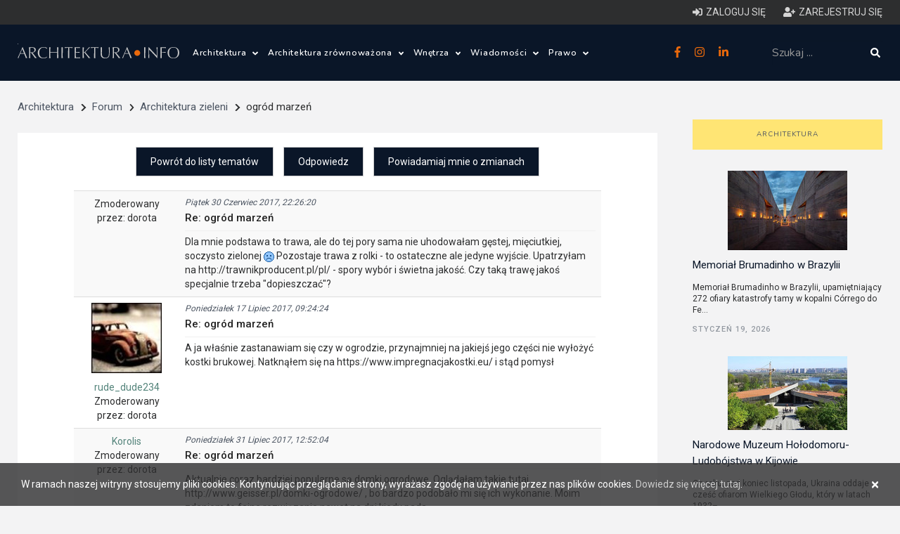

--- FILE ---
content_type: text/html; charset=utf-8
request_url: https://architektura.info/pl/forum/architektura_zieleni/ogrod_marzen/(offset)/40
body_size: 17009
content:
<!DOCTYPE html>
        
    
                                        



<html lang="pl-PL">
<head>
        <script async src="https://pagead2.googlesyndication.com/pagead/js/adsbygoogle.js?client=ca-pub-4511450891005813"
            crossorigin="anonymous"></script>
    
    <link rel="stylesheet" type="text/css" href="/var/architektura/cache/public/stylesheets/586fcbd8ee561f286c2af43955e67ee4_all.css" />


    
	<meta charset="UTF-8">
	<meta name="viewport" content="width=device-width, initial-scale=1.0">

	
				<meta http-equiv="Content-Type" content="text/html; charset=utf-8" />
			<meta http-equiv="Content-language" content="pl-PL" />
	
												
		<title>Architektura.info - serwis architektoniczny dla architektów i inwestorów.  - ogród marzeń</title>

			
						<meta name="keywords" content="architektura, architekt, warunki techniczne, prawo budowlane, prawo dla architektów, projekty architektoniczne, architektura wnętr, konkursy architektoniczne, design,  urbanistyka, wnętrza, domy jednorodzinne, projekty domów jednorodzinnych" />
			
						<meta name="description" content="Portal architektoniczny i budowlany. Skierowany do architektów, studentów architektury oraz branży budowlanej i inwestorów." />
			
			<meta name="robots" content="index, follow" />
	
	
	<meta name="web_author" content="" />
	<meta name="designer" content="" />

	<link rel="Shortcut icon" href="/extension/selfdesign/design/selfdesign/images/favicon.ico" type="image/x-icon" />

	
	<meta name="MSSmartTagsPreventParsing" content="TRUE" />
	<meta name="generator" content="eZ publish" />

	<link href="https://fonts.googleapis.com/css?family=Roboto:300,400,500" rel="stylesheet">
	<link href="https://fonts.googleapis.com/css?family=Nunito:300,400,600,800&subset=latin-ext" rel="stylesheet">

	<script async src="https://securepubads.g.doubleclick.net/tag/js/gpt.js"></script><script>
    
    (function () {
        window.pageSettings = {};
        window.pageSettings.node = {};
        window.pageSettings.node.nodeId = null;
        window.pageSettings.node.contentobjectId = null;
        window.pageSettings.node.classIdentifier = "";
        window.pageSettings.object = {};
        window.pageSettings.userNode = {};
        window.pageSettings.userNode.url = null;
        

                window.pageSettings.node.nodeId = 28482;
        window.pageSettings.node.contentobjectId = 208101;
        window.pageSettings.node.classIdentifier = "forum_topic";
                window.pageSettings.userNode.url = "/pl/uzytkownicy/anonimowi_nie_kasowac/anonymous";
        
    })();
    
</script>

    
    




            
            
            


    

    
        <!--MEDIA ID  architekturaINFO   CONTENT ID  architekturaINFO_ROS-->
        <script type="text/javascript">
            var gfkSstConf = {
                "url": "config.sensic.net/pl1-sst-w.js",
                "media" : "architekturaINFO",
                "content" : "architekturaINFO_ROS"
            };

            (function (w, d, c, s, id) {
                if (d.getElementById(id)) {return;}
                w[id] = w[id] || function () {
                    if ("undefined" == typeof gfkSstApi) {w[id].queue.push(arguments[0]);
                    } else {gfkSstApi.impression(arguments[0]);}
                };
                w[id].queue = w[id].queue || [];
                var tag = d.createElement(s); var el = d.getElementsByTagName(s)[0];
                tag.id = id; tag.async = true; tag.src = '//' + c.url;
                el.parentNode.insertBefore(tag, el);
            })(window, document, gfkSstConf, 'script', 'gfkSst');
        </script>
    

            
        
            <!-- (C)2000-2013 Gemius SA - gemiusAudience / pp.architektura.info / podstrony -->
            <script type="text/javascript">
                <!--//--><![CDATA[//><!--
                var pp_gemius_identifier = 'd1zgG07cYvvU7PPocXPtdMTWDfYBxwOQ7FXvg91SF8L.g7';
                // lines below shouldn't be edited
                function gemius_pending(i) { window[i] = window[i] || function() {var x = window[i+'_pdata'] = window[i+'_pdata'] || []; x[x.length]=arguments;};};
                gemius_pending('gemius_hit'); gemius_pending('gemius_event'); gemius_pending('pp_gemius_hit'); gemius_pending('pp_gemius_event');
                (function(d,t) {try {var gt=d.createElement(t),s=d.getElementsByTagName(t)[0],l='http'+((location.protocol=='https:')?'s':''); gt.setAttribute('async','async');
                    gt.setAttribute('defer','defer'); gt.src=l+'://corm.hit.gemius.pl/xgemius.js'; s.parentNode.insertBefore(gt,s);} catch (e) {}})(document,'script');
                //--><!]]>
            </script>
        
        
    

<!-- Google analytics START -->
<!-- Google tag (gtag.js) -->


    <script async src="https://www.googletagmanager.com/gtag/js?id=G-25BL5BTHVB"></script>
    <script>
        window.dataLayer = window.dataLayer || [];
        function gtag(){dataLayer.push(arguments);}
        gtag('js', new Date());

        gtag('config', 'G-25BL5BTHVB');
    </script>


<!-- Google analytics END -->
</head>

                <body class="subpage" id="go_top">
































































<header class="header">

    
<div class="user-control hidden-sm hidden-xs">
    <div class="container">
        <div class="user-control-wrapper clearfix">
                            <!--   not logged in-->
                <a href="/pl/user/login" class="user-link">
                    <i class="fas fa-sign-in-alt"></i><span>Zaloguj się</span>
                </a>
                <a href="/pl/user/register" class="user-link">
                    <i class="fas fa-user-plus"></i><span>Zarejestruj się</span>
                </a>
            
        </div>
    </div>
</div>
    <!-- > parts/header -->



    <div id="div-gpt-ad-1720263400410-0" class="gpt-ad"></div>

    <div class="container">

        <div class="header-wrapper clearfix">
                                                                                                                
            <div class="left-area">
                <div class="logo">
                    <a href="/pl">
                        <img src="/extension/dbteam/design/2018/images/logo.svg" alt="" />
                    </a>
                </div>
                <div class="menu hidden-sm hidden-xs">

                    <ul class="main-menu">
                        

                                                                                                                                            
                                                            
                                    
                                        
                                           
                                        
                                        
                                    
                                
                                                                        
                                    <li class="with-submenu">
                                        <a title="Architektura"
                                           href="/pl/architektura"
                                        >Architektura
                                                                                            <span class="icon"><i class="fas fa-angle-down"></i></span>
                                                                                    </a>
                                                                                    <ul class="submenu">
                                                                                                                                                            <li>
                                                            <a title="Polska i Świat"
                                                               href="/pl/architektura/polska_i_swiat">Polska i Świat</a>
                                                        </li>
                                                                                                                                                                                                                <li>
                                                            <a title="Wasze projekty"
                                                               href="/pl/architektura/wasze_projekty">Wasze projekty</a>
                                                        </li>
                                                                                                                                                                                                                <li>
                                                            <a title="Wasze realizacje"
                                                               href="/pl/architektura/wasze_realizacje">Wasze realizacje</a>
                                                        </li>
                                                                                                                                                                                                                <li>
                                                            <a title="Architektura krajobrazu"
                                                               href="/pl/architektura/architektura_krajobrazu">Architektura krajobrazu</a>
                                                        </li>
                                                                                                                                                                                                                <li>
                                                            <a title="Prace konkursowe"
                                                               href="/pl/architektura/prace_konkursowe">Prace konkursowe</a>
                                                        </li>
                                                                                                                                                                                                                <li>
                                                            <a title="Pracownie architektoniczne"
                                                               href="/pl/architektura/pracownie_architektoniczne">Pracownie architektoniczne</a>
                                                        </li>
                                                                                                                                                                                                                <li>
                                                            <a title="Freelance - architekci"
                                                               href="/pl/architektura/freelance_architekci">Freelance - architekt</a>
                                                        </li>
                                                                                                                                                                                                                <li>
                                                            <a title="Galeria Miast Dawnych"
                                                               href="/pl/architektura/galeria_miast_dawnych">Galeria Miast Dawnych</a>
                                                        </li>
                                                                                                                                                                                                                <li>
                                                            <a title="Filmy"
                                                               href="/pl/architektura/filmy">Filmy</a>
                                                        </li>
                                                                                                                                                </ul>
                                                                            </li>

                                                                    
                                                                                                                                                                        
                                                            
                                    
                                        
                                           
                                        
                                        
                                    
                                
                                                                        
                                    <li class="with-submenu">
                                        <a title="Architektura zrównoważona"
                                           href="/pl/architektura_zrownowazona"
                                        >Architektura zrównoważona
                                                                                            <span class="icon"><i class="fas fa-angle-down"></i></span>
                                                                                    </a>
                                                                                    <ul class="submenu">
                                                                                                                                                            <li>
                                                            <a title="Zielone innowacje"
                                                               href="/pl/architektura_zrownowazona/zielone_innowacje2">Zielone innowacje</a>
                                                        </li>
                                                                                                                                                                                                                <li>
                                                            <a title="Dom ze słomy"
                                                               href="/pl/architektura_zrownowazona/dom_ze_slomy">Dom ze słomy</a>
                                                        </li>
                                                                                                                                                                                                                <li>
                                                            <a title="Ślad węglowy i budynki bezemisyjne"
                                                               href="/pl/architektura_zrownowazona/slad_weglowy_i_budynki_bezemisyjne">Ślad węglowy i budynki bezemisyjne</a>
                                                        </li>
                                                                                                                                                                                                                <li>
                                                            <a title="Budynki zrównoważone"
                                                               href="/pl/architektura_zrownowazona/budynki_zrownowazone">Budynki zrównoważone</a>
                                                        </li>
                                                                                                                                                                                                                <li>
                                                            <a title="Miasta zrównoważone"
                                                               href="/pl/architektura_zrownowazona/miasta_zrownowazone">Miasta zrównoważone</a>
                                                        </li>
                                                                                                                                                                                                                <li>
                                                            <a title="OZE"
                                                               href="/pl/architektura_zrownowazona/oze">OZE</a>
                                                        </li>
                                                                                                                                                                                                                <li>
                                                            <a title="Materiały zrównoważone"
                                                               href="/pl/architektura_zrownowazona/materialy_zrownowazone">Materiały zrównoważone</a>
                                                        </li>
                                                                                                                                                                                                                <li>
                                                            <a title="Firmy"
                                                               href="/pl/architektura_zrownowazona/firmy">Firmy</a>
                                                        </li>
                                                                                                                                                </ul>
                                                                            </li>

                                                                    
                                                                                                                                                                        
                                                            
                                    
                                        
                                           
                                        
                                        
                                    
                                
                                                                        
                                    <li class="with-submenu">
                                        <a title="Wnętrza"
                                           href="/pl/wnetrza2"
                                        >Wnętrza
                                                                                            <span class="icon"><i class="fas fa-angle-down"></i></span>
                                                                                    </a>
                                                                                    <ul class="submenu">
                                                                                                                                                            <li>
                                                            <a title="Wnętrza"
                                                               href="/pl/wnetrza2/wnetrza">Wnętrza</a>
                                                        </li>
                                                                                                                                                                                                                <li>
                                                            <a title="Wzornictwo"
                                                               href="/pl/wnetrza2/wzornictwo">Wzornictwo</a>
                                                        </li>
                                                                                                                                                </ul>
                                                                            </li>

                                                                    
                                                                                                                                                                        
                                                            
                                    
                                        
                                           
                                        
                                        
                                    
                                
                                                                        
                                    <li class="with-submenu">
                                        <a title="Wiadomości"
                                           href="/pl/wiadomosci"
                                        >Wiadomości
                                                                                            <span class="icon"><i class="fas fa-angle-down"></i></span>
                                                                                    </a>
                                                                                    <ul class="submenu">
                                                                                                                                                            <li>
                                                            <a title="Konkursy architektoniczne"
                                                               href="/pl/wiadomosci/konkursy_architektoniczne">Konkursy architektoniczne</a>
                                                        </li>
                                                                                                                                                                                                                <li>
                                                            <a title="Wydarzenia architektoniczne"
                                                               href="/pl/wiadomosci/wydarzenia_architektoniczne">Wydarzenia</a>
                                                        </li>
                                                                                                                                                                                                                <li>
                                                            <a title="Aktualności"
                                                               href="/pl/wiadomosci/aktualnosci">Aktualności</a>
                                                        </li>
                                                                                                                                                                                                                <li>
                                                            <a title="Zagadnienia prawne"
                                                               href="/pl/wiadomosci/zagadnienia_prawne">Zagadnienia prawne</a>
                                                        </li>
                                                                                                                                                                                                                <li>
                                                            <a title="Oprogramowanie"
                                                               href="/pl/wiadomosci/oprogramowanie">Oprogramowanie</a>
                                                        </li>
                                                                                                                                                </ul>
                                                                            </li>

                                                                    
                                                                                                                                                                        
                                                            
                                    
                                        
                                           
                                        
                                        
                                    
                                
                                                                        
                                    <li class="with-submenu">
                                        <a title="Prawo"
                                           href="/pl/prawo"
                                        >Prawo
                                                                                            <span class="icon"><i class="fas fa-angle-down"></i></span>
                                                                                    </a>
                                                                                    <ul class="submenu">
                                                                                                                                                            <li>
                                                            <a title="Prawo budowlane"
                                                               href="/pl/prawo/prawo_budowlane">Prawo budowlane</a>
                                                        </li>
                                                                                                                                                                                                                <li>
                                                            <a title="Warunki techniczne (budynki)"
                                                               href="/pl/prawo/warunki_techniczne_budynki">Warunki techniczne (budynki)</a>
                                                        </li>
                                                                                                                                                                                                                <li>
                                                            <a title="Ustawa o charakterystyce energetycznej budynków "
                                                               href="/pl/prawo/ustawa_o_charakterystyce_energetycznej_budynkow">Ustawa o charakterystyce energetycznej budynków </a>
                                                        </li>
                                                                                                                                                                                                                <li>
                                                            <a title="Szczegółowy zakres i forma projektu budowlanego"
                                                               href="/pl/prawo/szczegolowy_zakres_i_forma_projektu_budowlanego">Szczegółowy zakres i forma projektu budowlanego</a>
                                                        </li>
                                                                                                                                                                                                                <li>
                                                            <a title="Ustawa o planowaniu i zagospodarowaniu przestrzennym"
                                                               href="/pl/prawo/ustawa_o_planowaniu_i_zagospodarowaniu_przestrzennym">Ustawa o planowaniu i zagospodarowaniu przestrzennym</a>
                                                        </li>
                                                                                                                                                                                                                <li>
                                                            <a title="Prawo autorskie"
                                                               href="/pl/prawo/prawo_autorskie">Prawo autorskie</a>
                                                        </li>
                                                                                                                                                </ul>
                                                                            </li>

                                                                    
                                                                        </ul>
                </div>
            </div>
            <div class="right-area">
                <div class="social hidden-sm hidden-xs">
                    <a href="https://pl-pl.facebook.com/Architekturainfo-161504407198155/" target="_blank">
                        <i class="fab fa-facebook-f"></i>
                    </a>
                    <a href="https://www.instagram.com/architektura.info/" target="_blank">
                        <i class="fab fa-instagram"></i>
                    </a>
                    <a href="https://www.linkedin.com/company/architektura-info/" target="_blank">
                        <i class="fab fa-linkedin-in"></i>
                    </a>
                </div>
                <button class="hidden-lg hidden-md btn btn-default search-toggle">
                    <i class="fas fa-search"></i>
                    <i class="fas fa-times"></i>
                </button>
                <div class="search-wrapper">
                    
    
        
    






<form class="search-form" action="/pl/content/advancedsearch" method="get">
    <input class="form-control"
           name="SearchText" type="text" maxlength="50" placeholder="Szukaj ..." />
    
        
        
            
                
                        
                            
                        
                            
                        
                        
            
        
    
    
    <button class="btn btn-default" type="submit">
        <i class="fas fa-search"></i>
    </button>
</form>


                </div>
            </div>
            <div class="hidden-lg hidden-md mobile-menu">
                <div class="hamburger-menu">
                    <div class="icon">
                        <i class="fas fa-bars"></i>
                        <i class="fas fa-times"></i>
                    </div>
                </div>
                <div class="hamburger-menu-content">
                    <div class="col-md-12">
                        <ul class="main-menu">
                            
                                
                                    
                                    
                                         
                                    
                                
                                
                                    
                                    
                                    
                                    
                                    
                                    
                                    
                                    
                                
                            

                                                                                                                                                                                                                                            
                                                                                                            
                                        <li class="with-submenu">
                                            <a title="Architektura"
                                               href="/pl/architektura"
                                            >Architektura
                                            </a>

                                                                                            <span class="icon"><i class="fas fa-angle-down"></i></span>

                                                <ul class="submenu">
                                                                                                                                                                        <li>
                                                                <a title="Polska i Świat"
                                                                   href="/pl/architektura/polska_i_swiat"
                                                                >Polska i Świat</a>
                                                            </li>
                                                                                                                                                                                                                                <li>
                                                                <a title="Wasze projekty"
                                                                   href="/pl/architektura/wasze_projekty"
                                                                >Wasze projekty</a>
                                                            </li>
                                                                                                                                                                                                                                <li>
                                                                <a title="Wasze realizacje"
                                                                   href="/pl/architektura/wasze_realizacje"
                                                                >Wasze realizacje</a>
                                                            </li>
                                                                                                                                                                                                                                <li>
                                                                <a title="Architektura krajobrazu"
                                                                   href="/pl/architektura/architektura_krajobrazu"
                                                                >Architektura krajobrazu</a>
                                                            </li>
                                                                                                                                                                                                                                <li>
                                                                <a title="Prace konkursowe"
                                                                   href="/pl/architektura/prace_konkursowe"
                                                                >Prace konkursowe</a>
                                                            </li>
                                                                                                                                                                                                                                <li>
                                                                <a title="Pracownie architektoniczne"
                                                                   href="/pl/architektura/pracownie_architektoniczne"
                                                                >Pracownie architektoniczne</a>
                                                            </li>
                                                                                                                                                                                                                                <li>
                                                                <a title="Freelance - architekci"
                                                                   href="/pl/architektura/freelance_architekci"
                                                                >Freelance - architekt</a>
                                                            </li>
                                                                                                                                                                                                                                <li>
                                                                <a title="Galeria Miast Dawnych"
                                                                   href="/pl/architektura/galeria_miast_dawnych"
                                                                >Galeria Miast Dawnych</a>
                                                            </li>
                                                                                                                                                                                                                                <li>
                                                                <a title="Filmy"
                                                                   href="/pl/architektura/filmy"
                                                                >Filmy</a>
                                                            </li>
                                                                                                                                                            </ul>
                                                                                    </li>

                                                                                                                                                                                                                                                                                                                                                        
                                                                                                            
                                        <li class="with-submenu">
                                            <a title="Architektura zrównoważona"
                                               href="/pl/architektura_zrownowazona"
                                            >Architektura zrównoważona
                                            </a>

                                                                                            <span class="icon"><i class="fas fa-angle-down"></i></span>

                                                <ul class="submenu">
                                                                                                                                                                        <li>
                                                                <a title="Zielone innowacje"
                                                                   href="/pl/architektura_zrownowazona/zielone_innowacje2"
                                                                >Zielone innowacje</a>
                                                            </li>
                                                                                                                                                                                                                                <li>
                                                                <a title="Dom ze słomy"
                                                                   href="/pl/architektura_zrownowazona/dom_ze_slomy"
                                                                >Dom ze słomy</a>
                                                            </li>
                                                                                                                                                                                                                                <li>
                                                                <a title="Ślad węglowy i budynki bezemisyjne"
                                                                   href="/pl/architektura_zrownowazona/slad_weglowy_i_budynki_bezemisyjne"
                                                                >Ślad węglowy i budynki bezemisyjne</a>
                                                            </li>
                                                                                                                                                                                                                                <li>
                                                                <a title="Budynki zrównoważone"
                                                                   href="/pl/architektura_zrownowazona/budynki_zrownowazone"
                                                                >Budynki zrównoważone</a>
                                                            </li>
                                                                                                                                                                                                                                <li>
                                                                <a title="Miasta zrównoważone"
                                                                   href="/pl/architektura_zrownowazona/miasta_zrownowazone"
                                                                >Miasta zrównoważone</a>
                                                            </li>
                                                                                                                                                                                                                                <li>
                                                                <a title="OZE"
                                                                   href="/pl/architektura_zrownowazona/oze"
                                                                >OZE</a>
                                                            </li>
                                                                                                                                                                                                                                <li>
                                                                <a title="Materiały zrównoważone"
                                                                   href="/pl/architektura_zrownowazona/materialy_zrownowazone"
                                                                >Materiały zrównoważone</a>
                                                            </li>
                                                                                                                                                                                                                                <li>
                                                                <a title="Firmy"
                                                                   href="/pl/architektura_zrownowazona/firmy"
                                                                >Firmy</a>
                                                            </li>
                                                                                                                                                            </ul>
                                                                                    </li>

                                                                                                                                                                                                                                                                                                                                                        
                                                                                                            
                                        <li class="with-submenu">
                                            <a title="Wnętrza"
                                               href="/pl/wnetrza2"
                                            >Wnętrza
                                            </a>

                                                                                            <span class="icon"><i class="fas fa-angle-down"></i></span>

                                                <ul class="submenu">
                                                                                                                                                                        <li>
                                                                <a title="Wnętrza"
                                                                   href="/pl/wnetrza2/wnetrza"
                                                                >Wnętrza</a>
                                                            </li>
                                                                                                                                                                                                                                <li>
                                                                <a title="Wzornictwo"
                                                                   href="/pl/wnetrza2/wzornictwo"
                                                                >Wzornictwo</a>
                                                            </li>
                                                                                                                                                            </ul>
                                                                                    </li>

                                                                                                                                                                                                                                                                                                                                                        
                                                                                                            
                                        <li class="with-submenu">
                                            <a title="Wiadomości"
                                               href="/pl/wiadomosci"
                                            >Wiadomości
                                            </a>

                                                                                            <span class="icon"><i class="fas fa-angle-down"></i></span>

                                                <ul class="submenu">
                                                                                                                                                                        <li>
                                                                <a title="Konkursy architektoniczne"
                                                                   href="/pl/wiadomosci/konkursy_architektoniczne"
                                                                >Konkursy architektoniczne</a>
                                                            </li>
                                                                                                                                                                                                                                <li>
                                                                <a title="Wydarzenia architektoniczne"
                                                                   href="/pl/wiadomosci/wydarzenia_architektoniczne"
                                                                >Wydarzenia</a>
                                                            </li>
                                                                                                                                                                                                                                <li>
                                                                <a title="Aktualności"
                                                                   href="/pl/wiadomosci/aktualnosci"
                                                                >Aktualności</a>
                                                            </li>
                                                                                                                                                                                                                                <li>
                                                                <a title="Zagadnienia prawne"
                                                                   href="/pl/wiadomosci/zagadnienia_prawne"
                                                                >Zagadnienia prawne</a>
                                                            </li>
                                                                                                                                                                                                                                <li>
                                                                <a title="Oprogramowanie"
                                                                   href="/pl/wiadomosci/oprogramowanie"
                                                                >Oprogramowanie</a>
                                                            </li>
                                                                                                                                                            </ul>
                                                                                    </li>

                                                                                                                                                                                                                                                                                                                                                        
                                                                                                            <li>
                                            <a title="Prawo"
                                               href="/pl/prawo"
                                            >Prawo
                                            </a>
                                        </li>
                                                                                                
                        </ul>
                        <div class="social">
                            <a href="https://pl-pl.facebook.com/Architekturainfo-161504407198155/" target="_blank">
                                <i class="fab fa-facebook-f"></i>
                            </a>
                            
                                
                            
                            <a href="https://www.instagram.com/architektura.info/" target="_blank">
                                <i class="fab fa-instagram"></i>
                            </a>
                            <a href="https://www.linkedin.com/company/architektura-info/" target="_blank">
                                <i class="fab fa-linkedin-in"></i>
                            </a>
                            
                                
                            
                        </div>
                        <div class="user-control-mobile">
                                                           <!--   not logged in-->
                                <a href="/pl/user/login" class="user-link">
                                    <i class="fas fa-sign-in-alt"></i><span>Zaloguj się</span>
                                </a>
                                <a href="/pl/user/register" class="user-link">
                                    <i class="fas fa-user-plus"></i><span>Zarejestruj się</span>
                                </a>
                            
                        </div>

                    </div>
                </div>
            </div>
        </div>
    </div>


<!-- < parts/header -->

</header>
        <div class="ads-below-menu">
	






















        </div>



<!-- > content start -->

        
<div class="content">
    <div class="container">
        <div class="row">
            <div class="col-md-9">
                <div class="">
    <div class="breadcrumbs ">

        <div class="items">
            
                                                                            
                                                                                <span class="breadcrumb-item">
                            <a href="/pl">Architektura</a><i class="fas fa-chevron-right"></i>
                        </span>
                                                                
                                                                                <span class="breadcrumb-item">
                            <a href="/pl/forum">Forum</a><i class="fas fa-chevron-right"></i>
                        </span>
                                                                
                                                                                <span class="breadcrumb-item">
                            <a href="/pl/forum/architektura_zieleni">Architektura zieleni</a><i class="fas fa-chevron-right"></i>
                        </span>
                                                                
                                    <span class="breadcrumb-item"><span>ogród marzeń</span></span>
                                                </div>

    </div>
</div>
                                <div class=" ads-subpage-top">
        
        
        
        
        
        
        
        
        
    </div>
    
                <div class="article-content forum">
                    <div class="clearfix white-bg article-inside-content">
                        <div class="forum-desc text-center">
                            <div class="buttons-area">
                                <a href="/pl/forum/architektura_zieleni"
                                   class="btn btn-default">Powrót do listy tematów</a>
                                                                    
                                    
                                    
                                        <form class="form-inline js-create-forum-reply" method="post"
                                              action="/pl/content/action"
                                        >
                                            <input class="btn btn-default" type="submit" name="NewButton"
                                                   value="Odpowiedz" />
                                            <input class="btn btn-default" type="submit" name="ActionAddToNotification"
                                                   value="Powiadamiaj mnie o zmianach" />

                                            <input type="hidden" name="ContentNodeID" value="28482" />
                                            <input type="hidden" name="ContentObjectID" value="208101" />

                                            <input type="hidden" name="NodeID" value="28482" />
                                            <input type="hidden" name="ClassIdentifier" value="forum_reply" />
                                            <input type="hidden" name="ContentLanguageCode"
                                                   value="pol-PL" />
                                            <input type="hidden" name="RedirectURIAfterPublish" value="forum/architektura_zieleni/ogrod_marzen" />
                                        </form>

                                    
                                        <p class="hidden js-not-allowed js-create-forum-reply-message">
                                            Musisz być zalogowany aby uzyskać dostęp do forum. Możesz się zalogować <a href="/pl/user/login">tutaj</a>
                                        </p>
                                    
                                                            </div>
                        </div>

                        




                        <table class="table table-striped">
                            <tbody>
                            

                            
                            
                                                                                            <tr>
                                    <td class="avatar-area" data-author>
                                                                                <div>
                                            <a rel="nofollow"
                                               href="/pl"
                                            ></a>
                                                                                    </div>

                                                                                <div>
                                                                                                                                                                                                                                                                                        Zmoderowany przez:
                                                        dorota
                                                                                                                                                                                </div>
                                        <div>
                                            
                                                                                    </div>
                                    </td>
                                    <td data-message id="msg35975">
                                        <div class="date">Piątek 30 Czerwiec 2017, 22:26:20</div>
                                        <p class="topic-title">Re: ogród marzeń</p>
                                                                                <div>Dla mnie podstawa to trawa, ale do tej pory sama nie uhodowałam gęstej, mięciutkiej, soczysto zielonej <img src="/share/icons/sad.gif" alt="sad"/> Pozostaje trawa z rolki - to ostateczne ale jedyne wyjście. Upatrzyłam na http://trawnikproducent.pl/pl/ - spory wybór i świetna jakość. Czy taką trawę jakoś specjalnie trzeba &quot;dopieszczać&quot;?
                                        </div>

                                                                            </td>
                                </tr>
                                                                                            <tr>
                                    <td class="avatar-area" data-author>
                                                                                    <div class="avatar-img">
                                                
                                                

    
    
    
                            
                <img  class="img-responsive"                         src="/var/architektura/storage/images/uzytkownicy/zarejestrowani_uzytkownicy/rude_dude234/2363383-2-pol-PL/rude_dude234_small_forum.jpg"
                                          alt="" />
            
    
                                                </div>
                                                                                <div>
                                            <a rel="nofollow"
                                               href="/pl/uzytkownicy/zarejestrowani_uzytkownicy/rude_dude234"
                                            >rude_dude234</a>
                                                                                    </div>

                                                                                <div>
                                                                                                                                                                                                                                                                                        Zmoderowany przez:
                                                        dorota
                                                                                                                                                                                </div>
                                        <div>
                                            
                                                                                    </div>
                                    </td>
                                    <td data-message id="msg36221">
                                        <div class="date">Poniedziałek 17 Lipiec 2017, 09:24:24</div>
                                        <p class="topic-title">Re: ogród marzeń</p>
                                                                                <div>A ja właśnie zastanawiam się czy w ogrodzie, przynajmniej na jakiejś jego części nie wyłożyć kostki brukowej. Natknąłem się na https://www.impregnacjakostki.eu/ i stąd pomysł
                                        </div>

                                                                            </td>
                                </tr>
                                                                                            <tr>
                                    <td class="avatar-area" data-author>
                                                                                <div>
                                            <a rel="nofollow"
                                               href="/pl/uzytkownicy/zarejestrowani_uzytkownicy/korolis"
                                            >Korolis</a>
                                                                                    </div>

                                                                                <div>
                                                                                                                                                                                                                                                                                        Zmoderowany przez:
                                                        dorota
                                                                                                                                                                                </div>
                                        <div>
                                            
                                                                                    </div>
                                    </td>
                                    <td data-message id="msg36414">
                                        <div class="date">Poniedziałek 31 Lipiec 2017, 12:52:04</div>
                                        <p class="topic-title">Re: ogród marzeń</p>
                                                                                <div>Aktualnie coraz bardziej popularne są domki ogrodowe. Oglądałam takie tutaj http://www.geisser.pl/domki-ogrodowe/ , bo bardzo podobało mi się ich wykonanie. Moim zdaniem to fajne rozwiązanie nawet na dni kiedy pada. 
                                        </div>

                                                                            </td>
                                </tr>
                                                                                            <tr>
                                    <td class="avatar-area" data-author>
                                                                                <div>
                                            <a rel="nofollow"
                                               href="/pl/uzytkownicy/zarejestrowani_uzytkownicy/kamilta"
                                            >Kamilta</a>
                                                                                    </div>

                                                                                <div>
                                                                                                                                                                                                                                                                                        Zmoderowany przez:
                                                        dorota
                                                                                                                                                                                </div>
                                        <div>
                                            
                                                                                    </div>
                                    </td>
                                    <td data-message id="msg36479">
                                        <div class="date">Niedziela 06 Sierpień 2017, 19:45:57</div>
                                        <p class="topic-title">Re: ogród marzeń</p>
                                                                                <div>Mi się zawsze marzył basen w ogrodzie <img src="/share/icons/big-smile.gif" alt="big-smile"/> W zeszłym roku udało mi się spełnić to marzenie i znaleźliśmy świetną firmę zajmującą się budową basenów- http://www.pool-design.pl/ . Bardzo sprawie i szybko im poszło a basen wprost olśniewa <img src="/share/icons/big-smile.gif" alt="big-smile"/> Zarówno dzieciaki jak i ja mamy ogromną frajdę z niego.
                                        </div>

                                                                            </td>
                                </tr>
                                                                                            <tr>
                                    <td class="avatar-area" data-author>
                                                                                    <div class="avatar-img">
                                                
                                                

    
    
    
                            
                <img  class="img-responsive"                         src="/var/architektura/storage/images/uzytkownicy/zarejestrowani_uzytkownicy/rude_dude234/2363383-2-pol-PL/rude_dude234_small_forum.jpg"
                                          alt="" />
            
    
                                                </div>
                                                                                <div>
                                            <a rel="nofollow"
                                               href="/pl/uzytkownicy/zarejestrowani_uzytkownicy/rude_dude234"
                                            >rude_dude234</a>
                                                                                    </div>

                                                                                <div>
                                                                                                                                                                                                                                                                                        Zmoderowany przez:
                                                        dorota
                                                                                                                                                                                </div>
                                        <div>
                                            
                                                                                    </div>
                                    </td>
                                    <td data-message id="msg36505">
                                        <div class="date">Wtorek 08 Sierpień 2017, 12:24:11</div>
                                        <p class="topic-title">Re: ogród marzeń</p>
                                                                                <div>W moim wymarzonym ogrodzie powinny być przede wszystkim różnego rodzaju ścieżki, które prowadziłyby do centralnych miejsc w ogrodzie. To znacznie ułatwia przemieszczanie się - np. po ulewie, kiedy nie chce się brodzić stopami po mokrej trawie. W tej kwestii od siebie mogę polecić https://www.impregnacjakostki.eu/ sprawdzają się znakomicie, no i cena też nie jest wygórowana. 
                                        </div>

                                                                            </td>
                                </tr>
                                                                                            <tr>
                                    <td class="avatar-area" data-author>
                                                                                    <div class="avatar-img">
                                                
                                                

    
    
    
                            
                <img  class="img-responsive"                         src="/var/architektura/storage/images/uzytkownicy/zarejestrowani_uzytkownicy/aniela8733/2369577-2-pol-PL/aniela8733_small_forum.jpg"
                                          alt="" />
            
    
                                                </div>
                                                                                <div>
                                            <a rel="nofollow"
                                               href="/pl/uzytkownicy/zarejestrowani_uzytkownicy/aniela8733"
                                            >aniela8733</a>
                                                                                    </div>

                                                                                <div>
                                                                                                                                                                                                                                                                                        Zmoderowany przez:
                                                        dorota
                                                                                                                                                                                </div>
                                        <div>
                                            
                                                                                    </div>
                                    </td>
                                    <td data-message id="msg36681">
                                        <div class="date">Środa 23 Sierpień 2017, 13:39:42</div>
                                        <p class="topic-title">Re: ogród marzeń</p>
                                                                                <div>Mój ogród jest uprawny <img src="/share/icons/happy.gif" alt="happy"/> Mam w nim dynie, brokuły, pomidory <img src="/share/icons/happy.gif" alt="happy"/> Własne witaminy bez chemii <img src="/share/icons/blunk.gif" alt="blunk"/> Mały jego fragment jest przeznaczony dla kwiatów. Posadziłam tam głównie róże.
                                        </div>

                                                                            </td>
                                </tr>
                                                                                            <tr>
                                    <td class="avatar-area" data-author>
                                                                                <div>
                                            <a rel="nofollow"
                                               href="/pl/uzytkownicy/zarejestrowani_uzytkownicy/savar"
                                            >Savar</a>
                                                                                    </div>

                                                                                <div>
                                                                                                                                                                                                                                                                                        Zmoderowany przez:
                                                        dorota
                                                                                                                                                                                </div>
                                        <div>
                                            
                                                                                    </div>
                                    </td>
                                    <td data-message id="msg36795">
                                        <div class="date">Piątek 01 Wrzesień 2017, 09:09:08</div>
                                        <p class="topic-title">Re: ogród marzeń</p>
                                                                                <div>Ja w ogrodzie marzeń widzę również basen, do którego będzie można zawsze wskoczyć latem, myślę o takich jak tutaj mają : https://s-mumo.pl/  , na przyszły rok na pewno zainwestuję. 
                                        </div>

                                                                            </td>
                                </tr>
                                                                                            <tr>
                                    <td class="avatar-area" data-author>
                                                                                <div>
                                            <a rel="nofollow"
                                               href="/pl/uzytkownicy/zarejestrowani_uzytkownicy/morwa"
                                            >Morwa</a>
                                                                                    </div>

                                                                                <div>
                                                                                                                                                                                                                                                                                        Zmoderowany przez:
                                                        dorota
                                                                                                                                                                                </div>
                                        <div>
                                            
                                                                                    </div>
                                    </td>
                                    <td data-message id="msg36814">
                                        <div class="date">Sobota 02 Wrzesień 2017, 17:50:15</div>
                                        <p class="topic-title">Re: ogród marzeń</p>
                                                                                <div>W ogrodzie, oczywiscie oprocz pieknego, zielonego i zadbanego trawnika, krzewow, kwiatow i czegos co mozna zjesc prosto z krzaka - powinny sie znalezc meble ogrodowe. Stol + 4 krzesla to minimum. Meble ogrodowe roznia sie od zwyklych materialem, z ktorego sa wykonane - musza byc przeciez odporne na warunki atmosferyczne. Duzy wybor oryginalnych mebli ogrodowych mozna spotkac w sklepie https://www.litexgarden.pl/meble-ogrodowe
                                        </div>

                                                                            </td>
                                </tr>
                                                                                            <tr>
                                    <td class="avatar-area" data-author>
                                                                                <div>
                                            <a rel="nofollow"
                                               href="/pl/uzytkownicy/zarejestrowani_uzytkownicy/tadla99"
                                            >tadla99</a>
                                                                                    </div>

                                                                                <div>
                                                                                                                                                                                                                                                                                        Zmoderowany przez:
                                                        dorota
                                                                                                                                                                                </div>
                                        <div>
                                            
                                                                                    </div>
                                    </td>
                                    <td data-message id="msg36830">
                                        <div class="date">Poniedziałek 04 Wrzesień 2017, 10:17:05</div>
                                        <p class="topic-title">Re: ogród marzeń</p>
                                                                                <div>W ogrodzie marzeń warto zadbać o to, aby wszystko zostało zbudowane według uprzednio dobrze przygotowanego pomysłu. Nierzadko zdarza się, że niestety większe zmiany terenu są niezbędne - przekopy, wykopy, budowanie górek, pagórków czy delikatnych wzniesień to właściwie norma w nowoczesnym ogrodzie. Dobrze jest również zadbać o to, aby wszystkie pozostałości po zmianie otoczenia po prostu wywieźć i odpowiednio składować - ja proponuję tutaj rozwiązanie firmy Drzaga - http://drzazga.pl - wywóz gruzu, odpadów czy ziemi przede wszystkim jest obowiązkowy, a po drugie zapobiega nieporządkowi na placu budowy.
                                        </div>

                                                                            </td>
                                </tr>
                                                                                            <tr>
                                    <td class="avatar-area" data-author>
                                                                                <div>
                                            <a rel="nofollow"
                                               href="/pl"
                                            ></a>
                                                                                    </div>

                                                                                <div>
                                                                                                                                                                                                                                                                                        Zmoderowany przez:
                                                        dorota
                                                                                                                                                                                </div>
                                        <div>
                                            
                                                                                    </div>
                                    </td>
                                    <td data-message id="msg36832">
                                        <div class="date">Poniedziałek 04 Wrzesień 2017, 11:03:57</div>
                                        <p class="topic-title">Re: ogród marzeń</p>
                                                                                <div>I love the new site!! I know how much time, thought, and hard work it takes to bring a new site to fruition. You've done it, and beautifully! I'm raising my glass of tea to you in celebration of this enormous achievement!!! Hopefully, one day I'll have the pleasure to clink glasses with you personally!<br />
http://colorswitch2.com
                                        </div>

                                                                            </td>
                                </tr>
                                                                                            <tr>
                                    <td class="avatar-area" data-author>
                                                                                    <div class="avatar-img">
                                                
                                                

    
    
    
                            
                <img  class="img-responsive"                         src="/var/architektura/storage/images/uzytkownicy/zarejestrowani_uzytkownicy/ekspert_elplast/2373628-1-pol-PL/ekspert_elplast_small_forum.png"
                                          alt="Elplast +" />
            
    
                                                </div>
                                                                                <div>
                                            <a rel="nofollow"
                                               href="/pl/uzytkownicy/zarejestrowani_uzytkownicy/ekspert_elplast"
                                            >Ekspert Elplast+</a>
                                                                                    </div>

                                                                                <div>
                                                                                                                                                                                                                                                                                        Zmoderowany przez:
                                                        dorota
                                                                                                                                                                                </div>
                                        <div>
                                            
                                                                                    </div>
                                    </td>
                                    <td data-message id="msg36833">
                                        <div class="date">Poniedziałek 04 Wrzesień 2017, 11:12:28</div>
                                        <p class="topic-title">Re: ogród marzeń</p>
                                                                                <div>Gratuluję pięknych ogrodów! Gdyby ktoś z Państwa potrzebował materiałów bądź też porady związanej z nawodnieniem roślin to zapraszam serdecznie do odwiedzenia strony: https://elplastplus.pl/<br />
<br />
W naszej ofercie można znaleźć zarówno studnie kanalizacyjne, wodomierzowe oraz drenażowe.<br />
<br />
W razie jakichkolwiek pytań służę pomocą<br />
<br />
Pozdrawiam
                                        </div>

                                                                            </td>
                                </tr>
                                                                                            <tr>
                                    <td class="avatar-area" data-author>
                                                                                <div>
                                            <a rel="nofollow"
                                               href="/pl/uzytkownicy/zarejestrowani_uzytkownicy/tomasznowicki"
                                            >TomaszNowicki</a>
                                                                                    </div>

                                                                                <div>
                                                                                                                                                                                                                                                                                        Zmoderowany przez:
                                                        dorota
                                                                                                                                                                                </div>
                                        <div>
                                            
                                                                                    </div>
                                    </td>
                                    <td data-message id="msg36912">
                                        <div class="date">Czwartek 07 Wrzesień 2017, 16:48:11</div>
                                        <p class="topic-title">Re: ogród marzeń</p>
                                                                                <div>W moim ogrodzie (królestwie mojej żony) mieliśmy problem ze studnią kanalizacyjną i postanowiliśmy zainwestować w drenażową więc myślę, że oferta firmy Elplast może być atrakcyjna. <br />
<br />
Z tego co zdążyłem sprawdzić to polska firma, a to zawsze na plus.<br />
<br />
Pozdrawiam forumowiczów!
                                        </div>

                                                                            </td>
                                </tr>
                                                                                            <tr>
                                    <td class="avatar-area" data-author>
                                                                                    <div class="avatar-img">
                                                
                                                

    
    
    
                            
                <img  class="img-responsive"                         src="/var/architektura/storage/images/uzytkownicy/zarejestrowani_uzytkownicy/ekspert_elplast/2373628-1-pol-PL/ekspert_elplast_small_forum.png"
                                          alt="Elplast +" />
            
    
                                                </div>
                                                                                <div>
                                            <a rel="nofollow"
                                               href="/pl/uzytkownicy/zarejestrowani_uzytkownicy/ekspert_elplast"
                                            >Ekspert Elplast+</a>
                                                                                    </div>

                                                                                <div>
                                                                                                                                                                                                                                                                                        Zmoderowany przez:
                                                        dorota
                                                                                                                                                                                </div>
                                        <div>
                                            
                                                                                    </div>
                                    </td>
                                    <td data-message id="msg36940">
                                        <div class="date">Poniedziałek 11 Wrzesień 2017, 12:04:10</div>
                                        <p class="topic-title">Re: ogród marzeń</p>
                                                                                <div>Panie Tomaszu<br />
<br />
Nie myli się Pan. Jesteśmy polską firmą z długą tradycją. Serdecznie zachęcamy do skorzystania z naszych usług.<br />
<br />
W razie jakichkolwiek pytań służę pomocą.<br />
<br />
Pozdrawiam!
                                        </div>

                                                                            </td>
                                </tr>
                                                                                            <tr>
                                    <td class="avatar-area" data-author>
                                                                                <div>
                                            <a rel="nofollow"
                                               href="/pl/uzytkownicy/zarejestrowani_uzytkownicy/tadeuszgoleb0wski"
                                            >TadeuszGoleb0wski</a>
                                                                                    </div>

                                                                                <div>
                                                                                                                                                                                                                                                                                        Zmoderowany przez:
                                                        dorota
                                                                                                                                                                                </div>
                                        <div>
                                            
                                                                                    </div>
                                    </td>
                                    <td data-message id="msg37082">
                                        <div class="date">Czwartek 21 Wrzesień 2017, 12:35:23</div>
                                        <p class="topic-title">Re: ogród marzeń</p>
                                                                                <div>Panie Tomaszu, czy skorzystał Pan z usług firmy ELPLAST i może Pan ją polecić?
                                        </div>

                                                                            </td>
                                </tr>
                                                                                            <tr>
                                    <td class="avatar-area" data-author>
                                                                                <div>
                                            <a rel="nofollow"
                                               href="/pl/uzytkownicy/zarejestrowani_uzytkownicy/kolti"
                                            >kolti</a>
                                                                                    </div>

                                                                                <div>
                                                                                                                                                                                                                                                                                        Zmoderowany przez:
                                                        dorota
                                                                                                                                                                                </div>
                                        <div>
                                            
                                                                                    </div>
                                    </td>
                                    <td data-message id="msg37201">
                                        <div class="date">Czwartek 28 Wrzesień 2017, 16:40:56</div>
                                        <p class="topic-title">Re: ogród marzeń</p>
                                                                                <div>Dla mnie ogród to przede wszystkim piękne rośliny, a jak rośliny to i odpowiednia pielęgnacja. Szczerze mówiąc byłam &quot;zielona&quot; w tym temacie, ale od jakiegoś czasu posiłkuje się wiedzą z internetu i moje kwiaty zachwycają! Nie tylko te w ogrodzie, ale także wiszące na balkonie <img src="/share/icons/happy.gif" alt="happy"/> znalazłam parę bardzo cennych wskazówek np. tu https://fajnyogrod.pl/porady/ Polecam poczytać <img src="/share/icons/happy.gif" alt="happy"/>
                                        </div>

                                                                            </td>
                                </tr>
                                                                                            <tr>
                                    <td class="avatar-area" data-author>
                                                                                <div>
                                            <a rel="nofollow"
                                               href="/pl/uzytkownicy/zarejestrowani_uzytkownicy/golot11"
                                            >golot11</a>
                                                                                    </div>

                                                                                <div>
                                                                                                                                                                                                                                                                                        Zmoderowany przez:
                                                        dorota
                                                                                                                                                                                </div>
                                        <div>
                                            
                                                                                    </div>
                                    </td>
                                    <td data-message id="msg37206">
                                        <div class="date">Piątek 29 Wrzesień 2017, 09:57:10</div>
                                        <p class="topic-title">Re: ogród marzeń</p>
                                                                                <div>Słuchajcie, ja mam pytanie dotyczące poniekąd ogrodu, ale jako że nie mogłem znaleźć innego tematu, podczepiam się pod ten. Mianowicie mieszkam z żoną poza miastem i wyprowadziliśmy się kilka lat temu. Od dawna marzyłem o tym, aby znaleźć jakąś niszę na łonie natury i na szczęście się udało. Zamieszkaliśmy kilkanaście kilometrów za Elblągiem i na szczęście mamy sporą działkę, na której urządziliśmy mały ogródek. Dzisiaj to już jest jakiś straszny boom na budowanie się pod miastami  i niestety efekt jest taki, że ludzie mieszkają praktycznie naprzeciw siebie, dom niemal stoi na domie i wówczas trudną o jakąś prywatność. Ja na szczęście się wyprowadziłem jeszcze zanim domki stały się aż tak popularne i mam chociaż święty spokój. Jak mam ochotę na grilla, to po prostu zapraszam znajomych i tyle, nie muszę się nikogo pytać o zdanie. Ale zapytam Was... odnośnie malowania ogrodzenia. Muszę to zrobić po kilku latach i szukam odpowiedniej strony. Na portalu Nobilesa - http://nobiles.pl/produkty/metal/ trafiłem na Nobiles Chlorokauczuk. Pytanie do Was, co sądzicie na ten temat?
                                        </div>

                                                                            </td>
                                </tr>
                                                                                            <tr>
                                    <td class="avatar-area" data-author>
                                                                                <div>
                                            <a rel="nofollow"
                                               href="/pl/uzytkownicy/zarejestrowani_uzytkownicy/franko"
                                            >franko</a>
                                                                                    </div>

                                                                                <div>
                                                                                                                                                                                                                                                                                        Zmoderowany przez:
                                                        dorota
                                                                                                                                                                                </div>
                                        <div>
                                            
                                                                                    </div>
                                    </td>
                                    <td data-message id="msg37216">
                                        <div class="date">Piątek 29 Wrzesień 2017, 14:19:08</div>
                                        <p class="topic-title">Re: ogród marzeń</p>
                                                                                <div>Żeby ogród był jak z marzeń potrzeba pięknych drzewek, można znaleźć ciekawe tutaj https://drzeweczkaa.sklepna5.pl/
                                        </div>

                                                                            </td>
                                </tr>
                                                                                            <tr>
                                    <td class="avatar-area" data-author>
                                                                                <div>
                                            <a rel="nofollow"
                                               href="/pl/uzytkownicy/zarejestrowani_uzytkownicy/roman77"
                                            >Roman77</a>
                                                                                    </div>

                                                                                <div>
                                                                                                                                                                                                                                                                                        Zmoderowany przez:
                                                        dorota
                                                                                                                                                                                </div>
                                        <div>
                                            
                                                                                    </div>
                                    </td>
                                    <td data-message id="msg37370">
                                        <div class="date">Poniedziałek 09 Październik 2017, 18:58:32</div>
                                        <p class="topic-title">Re: ogród marzeń</p>
                                                                                <div>Bardzo dobry pomysł. Warto podejść do temat zgodnie ze swoim gustem. Przecież to od Was zależy, jak będzie wyglądał Wasz ogród. Z mojej strony mogę Wam doradzić, że świetnie sprawdzają się takie meble jak te od https://gardenspace.pl/meble-ogrodowe Na nich najbardziej komfortowo można spędzić czas wśród przyrody. 
                                        </div>

                                                                            </td>
                                </tr>
                                                                                            <tr>
                                    <td class="avatar-area" data-author>
                                                                                    <div class="avatar-img">
                                                
                                                

    
    
    
                            
                <img  class="img-responsive"                         src="/var/architektura/storage/images/uzytkownicy/zarejestrowani_uzytkownicy/kuba65/2385418-2-pol-PL/kuba65_small_forum.jpg"
                                          alt="" />
            
    
                                                </div>
                                                                                <div>
                                            <a rel="nofollow"
                                               href="/pl/uzytkownicy/zarejestrowani_uzytkownicy/kuba65"
                                            >kuba65</a>
                                                                                    </div>

                                                                                <div>
                                                                                                                                                                                                                                                                                        Zmoderowany przez:
                                                        dorota
                                                                                                                                                                                </div>
                                        <div>
                                            
                                                                                    </div>
                                    </td>
                                    <td data-message id="msg37636">
                                        <div class="date">Piątek 27 Październik 2017, 10:23:27</div>
                                        <p class="topic-title">Re: ogród marzeń</p>
                                                                                <div>Mój ogród nie jest ogromnych rozmiarów, ale dla mnie to przytulny zaułek <img src="/share/icons/happy.gif" alt="happy"/> Posadziłem pnące róże, bluszcz, dzięki którym mam więcej prywatności, bo odseparowują mnie od sąsiadów <img src="/share/icons/happy.gif" alt="happy"/>
                                        </div>

                                                                            </td>
                                </tr>
                                                                                            <tr>
                                    <td class="avatar-area" data-author>
                                                                                <div>
                                            <a rel="nofollow"
                                               href="/pl/uzytkownicy/zarejestrowani_uzytkownicy/witold09"
                                            >Witold09</a>
                                                                                    </div>

                                                                                <div>
                                                                                                                                                                                                                                                                                        Zmoderowany przez:
                                                        dorota
                                                                                                                                                                                </div>
                                        <div>
                                            
                                                                                    </div>
                                    </td>
                                    <td data-message id="msg37699">
                                        <div class="date">Wtorek 31 Październik 2017, 09:37:49</div>
                                        <p class="topic-title">Re: ogród marzeń</p>
                                                                                <div>Moim zdaniem najważniejsze w ogrodzie jest miejsce wypoczynkowe i ładna, gęsta, zielona trawa <img src="/share/icons/happy.gif" alt="happy"/> O czym należy pamiętać przy projektowaniu ogrodu? Tu znajdziesz odpowiedź: http://pieknydomek.pl/o-czym-nalezy-pamietac-urzadzajac-ogrod/ 
                                        </div>

                                                                            </td>
                                </tr>
                            
                            </tbody>
                        </table>

                        <div class="forum-desc text-center">
                            <div class="buttons-area">
                            
                                <form class="form-inline js-create-forum-reply" method="post"
                                      action="/pl/content/action"
                                >
                                    <input class="btn btn-default" type="submit" name="NewButton"
                                           value="Odpowiedz" />
                                    <input class="btn btn-default" type="submit"
                                           name="ActionAddToNotification"
                                           value="Powiadamiaj mnie o zmianach" />

                                    <input type="hidden" name="ContentNodeID" value="28482" />
                                    <input type="hidden" name="ContentObjectID" value="208101" />

                                    <input type="hidden" name="NodeID" value="28482" />
                                    <input type="hidden" name="ClassIdentifier" value="forum_reply" />
                                    <input type="hidden" name="ContentLanguageCode"
                                           value="pol-PL" />
                                    <input type="hidden" name="RedirectURIAfterPublish" value="forum/architektura_zieleni/ogrod_marzen" />
                                </form>
                            
                                <p class="hidden js-not-allowed js-create-forum-reply-message">
                                    Musisz być zalogowany aby uzyskać dostęp do forum. Możesz się zalogować <a href="/pl/user/login">tutaj</a>
                                </p>
                            
                            </div>
                        </div>

                        <div class="text-center">
                            <div class="buttons-area">
                                
    

    <div class="pagination-wrapper">
        <ul class="pagination">

                            <li class="previous">
                    <a href="/pl/forum/architektura_zieleni/ogrod_marzen/(offset)/20">
                        <span class="text">Poprzedni</span></a></li>
            

            
                                                <li class="other">
                        <a href="/pl/forum/architektura_zieleni/ogrod_marzen"
                        >1</a>
                    </li>
                                                                <li class="other">
                        <a href="/pl/forum/architektura_zieleni/ogrod_marzen/(offset)/20"
                        >2</a>
                    </li>
                            
            <li class="active"><a href="#">3</a></li>

                                                <li class="other">
                        <a href="/pl/forum/architektura_zieleni/ogrod_marzen/(offset)/60"
                        >4</a>
                    </li>
                                                                <li class="other">
                        <a href="/pl/forum/architektura_zieleni/ogrod_marzen/(offset)/80"
                        >5</a>
                    </li>
                                                                <li class="other">
                        <a href="/pl/forum/architektura_zieleni/ogrod_marzen/(offset)/100"
                        >6</a>
                    </li>
                                                                <li class="other">
                        <a href="/pl/forum/architektura_zieleni/ogrod_marzen/(offset)/120"
                        >7</a>
                    </li>
                                                                <li class="other">
                        <a href="/pl/forum/architektura_zieleni/ogrod_marzen/(offset)/140"
                        >8</a>
                    </li>
                                                                <li class="other">
                        <a href="/pl/forum/architektura_zieleni/ogrod_marzen/(offset)/160"
                        >9</a>
                    </li>
                            
                                                <li class="other">...</li>
                                <li class="other">
                    <a href="/pl/forum/architektura_zieleni/ogrod_marzen/(offset)/200"
                    >11</a>
                </li>
            

                            <li class="next">
                    <a href="/pl/forum/architektura_zieleni/ogrod_marzen/(offset)/60">
                        <span class="text">Następny</span></a>
                </li>
                    </ul>
    </div>
                            </div>
                        </div>
                    </div>
                </div>
            </div>

                                

<div class="col-md-3 right-col">

    

    

    
        <div id="div-gpt-ad-1720264539217-0" class="gpt-ad"></div>
        
        <!-- aside: architecture --><!-- end: aside: architecture -->        <!-- aside: architecture --><!-- end: aside: architecture -->        <!-- aside: architecture --><!-- end: aside: architecture -->        <!-- aside: architecture --><!-- end: aside: architecture -->
        <!-- aside: architecture --><!-- end: aside: architecture -->
        <!-- aside: architecture -->
        <div class="dedicated-services-block">
        <h2 class="block-title">
            <a href="/pl/architektura/polska_i_swiat"
            >Architektura</a>
        </h2>
        
                    <div class="dedicated-services-item">
                <div class="img-area">
                                            

    
    
    
                            
                <img  class="img-responsive"                         src="/var/architektura/storage/images/architektura/polska_i_swiat/memorial_brumadinho_w_brazylii/2841163-1-pol-PL/memorial_brumadinho_w_brazylii_home_project.jpg"
                                          alt="Ścieżka to 230-metrowa szczelina, dosłowna i symboliczna przepaść, która przecina teren i wskazuje dokładne miejsce awarii tamy. Kwiaty ipê, symbol życia i odporności, przypominają płomienie świec i przywodzą na myśl procesję. Zdjęcie: Pedro Mascaro " />
            
    
                                        </div>
                <div class="content-area">
                    <div class="dedicated-services-item-title">
                        <a href="/pl/architektura/polska_i_swiat/memorial_brumadinho_w_brazylii">
                            Memoriał Brumadinho w Brazylii
                        </a>
                    </div>
                    <div class="dedicated-services-item-subtitle">
                        Memoriał Brumadinho w Brazylii, upamiętniający 272 ofiary katastrofy tamy w kopalni Córrego do Fe...
                    </div>
                    <div class="date">
                        Styczeń 19, 2026
                    </div>
                </div>
            </div>
                    <div class="dedicated-services-item">
                <div class="img-area">
                                            

    
    
    
                            
                <img  class="img-responsive"                         src="/var/architektura/storage/images/architektura/polska_i_swiat/narodowe_muzeum_holodomoru_ludobojstwa_w_kijowie/2837739-1-pol-PL/narodowe_muzeum_holodomoru_ludobojstwa_w_kijowie_home_project.jpg"
                                          alt="Narodowe Muzeum Hołodomoru Ludobojstwa w Kijowie | Nizio Design International" />
            
    
                                        </div>
                <div class="content-area">
                    <div class="dedicated-services-item-title">
                        <a href="/pl/architektura/polska_i_swiat/narodowe_muzeum_holodomoru_ludobojstwa_w_kijowie">
                            Narodowe Muzeum Hołodomoru-Ludobójstwa w Kijowie
                        </a>
                    </div>
                    <div class="dedicated-services-item-subtitle">
                        Co roku, pod koniec listopada, Ukraina oddaje cześć ofiarom Wielkiego Głodu, który w latach 1932–...
                    </div>
                    <div class="date">
                        Grudzień 17, 2025
                    </div>
                </div>
            </div>
            </div>        <div class="dedicated-services-block">
        <h2 class="block-title">
            <a href="/pl/wiadomosci/konkursy_architektoniczne"
            >Konkursy</a>
        </h2>
        
                    <div class="dedicated-services-item">
                <div class="img-area">
                                            

    
    
    
                            
                <img  class="img-responsive"                         src="/var/architektura/storage/images/wiadomosci/konkursy_architektoniczne/11th_advanced_architecture_contest_2026/2840111-1-pol-PL/11th_advanced_architecture_contest_2026_home_project.jpg"
                                          alt="" />
            
    
                                        </div>
                <div class="content-area">
                    <div class="dedicated-services-item-title">
                        <a href="/pl/wiadomosci/konkursy_architektoniczne/11th_advanced_architecture_contest_2026">
                            11th Advanced Architecture Contest 2026 
                        </a>
                    </div>
                    <div class="dedicated-services-item-subtitle">
                        To celebrate Barcelona as the World Capital of Architecture, the Institute for Advanced Architecture of Catalonia (IAAC) launches the 11th Advanced Architecture Contest under the theme “Barcelona 2...
                    </div>
                    <div class="date">
                        Styczeń 19, 2026
                    </div>
                </div>
            </div>
                    <div class="dedicated-services-item">
                <div class="img-area">
                                            

    
    
    
                            
                <img  class="img-responsive"                         src="/var/architektura/storage/images/wiadomosci/konkursy_architektoniczne/jednoetapowy_konkurs_na_koncepcje_wystawy_stalej_w_przyszlej_siedzibie_domu_literatury_w_gdansku/2840060-1-pol-PL/jednoetapowy_konkurs_na_koncepcje_wystawy_stalej_w_przyszlej_siedzibie_domu_literatury_w_gdansku_home_project.jpg"
                                          alt="" />
            
    
                                        </div>
                <div class="content-area">
                    <div class="dedicated-services-item-title">
                        <a href="/pl/wiadomosci/konkursy_architektoniczne/jednoetapowy_konkurs_na_koncepcje_wystawy_stalej_w_przyszlej_siedzibie_domu_literatury_w_gdansku">
                            Jednoetapowy konkurs na koncepcję wystawy stałej w przyszłej siedzibie Domu Literatury w Gdańsku
                        </a>
                    </div>
                    <div class="dedicated-services-item-subtitle">
                        Przedmiotem Konkursu jest opracowanie koncepcji wystawy stałej w przyszłej siedzibie Domu Literatury w Gdańsku – w Zespole Sierocińca w Gdańsku.
                    </div>
                    <div class="date">
                        Styczeń 19, 2026
                    </div>
                </div>
            </div>
            </div>    
    <!-- AdSpace off: non-production host -->        <div class="dedicated-services-block">
        <h2 class="block-title">
            <a href="/pl/prawo"
            >Prawo</a>
        </h2>
        
                    <div class="dedicated-services-item without-image">
                <div class="content-area">
                    <div class="dedicated-services-item-title">
                        <a href="/pl/prawo/ustawa_o_charakterystyce_energetycznej_budynkow"
                        >Ustawa o charakterystyce energetycznej budynków </a>
                    </div>
                    <div class="dedicated-services-item-subtitle">
                        Ustawy i rozporządzenia aktualizowane na bieżąco dzięki współpracy z kancelarią.
Opiekunem merytorycznym działu Prawo jest&amp;nbsp;kancelaria prawna Chałas i Wspólnicy...
                    </div>
                    <div class="date">
                        Listopad 21, 2014
                    </div>
                </div>
            </div>
                    <div class="dedicated-services-item without-image">
                <div class="content-area">
                    <div class="dedicated-services-item-title">
                        <a href="/pl/prawo/ustawa_o_planowaniu_i_zagospodarowaniu_przestrzennym"
                        >Ustawa o planowaniu i zagospodarowaniu przestrzennym</a>
                    </div>
                    <div class="dedicated-services-item-subtitle">
                        Ustawy i rozporządzenia aktualizowane na bieżąco dzięki współpracy z kancelarią.
Opiekunem merytorycznym działu Prawo jest&amp;nbsp;kancelaria prawna Chałas i Wspólnicy...
                    </div>
                    <div class="date">
                        Sierpień 26, 2009
                    </div>
                </div>
            </div>
            </div>        <div class="dedicated-services-block">
        <h2 class="block-title">
            <a href="/pl/wiadomosci/wydarzenia_architektoniczne"
            >Wydarzenia</a>
        </h2>
        
                    <div class="dedicated-services-item">
                <div class="img-area">
                                            

    
    
    
                            
                <img  class="img-responsive"                         src="/var/architektura/storage/images/wiadomosci/wydarzenia_architektoniczne/4_design_days_2026/2840991-1-pol-PL/4_design_days_2026_home_project.jpg"
                                          alt="" />
            
    
                                        </div>
                <div class="content-area">
                    <div class="dedicated-services-item-title">
                        <a href="/pl/wiadomosci/wydarzenia_architektoniczne/4_design_days_2026">
                            4 Design Days 2026
                        </a>
                    </div>
                    <div class="dedicated-services-item-subtitle">
                        Międzynarodowym Centrum Kongresowym odbędzie się jubileuszowa, 10. edycja 4 Design Days – wydarze...
                    </div>
                    <div class="date">
                        Styczeń 18, 2026
                    </div>
                </div>
            </div>
                    <div class="dedicated-services-item">
                <div class="img-area">
                                            

    
    
    
                            
                <img  class="img-responsive"                         src="/var/architektura/storage/images/wiadomosci/wydarzenia_architektoniczne/barwna_opowiesc_o_tkaninie_wystawa_poswiecona_alicji_wyszogrodzkiej/2838566-1-pol-PL/barwna_opowiesc_o_tkaninie_wystawa_poswiecona_alicji_wyszogrodzkiej_home_project.jpg"
                                          alt="fot. Bogna Kociumbas-Kos" />
            
    
                                        </div>
                <div class="content-area">
                    <div class="dedicated-services-item-title">
                        <a href="/pl/wiadomosci/wydarzenia_architektoniczne/barwna_opowiesc_o_tkaninie_wystawa_poswiecona_alicji_wyszogrodzkiej">
                            Barwna opowieść o tkaninie. Wystawa poświęcona Alicji Wyszogrodzkiej.
                        </a>
                    </div>
                    <div class="dedicated-services-item-subtitle">
                        W Muzeum Miasta Gdyni trwa wystawa poświęcona Alicji Wyszogrodzkiej, przygotowana w ramach cyklu...
                    </div>
                    <div class="date">
                        Grudzień 22, 2025
                    </div>
                </div>
            </div>
            </div><!-- end: aside: architecture -->    

</div>
        </div>
    </div>
</div>

<!-- < content stop -->


        <div class="bottom-2">
        
        
        
        
        
                    <div>
                <a href="/pl/architektura/galeria_miast_dawnych/kalisz">
                    

    
    
    
                            
                <img  class="img-responsive"                         src="/var/architektura/storage/images/architektura/galeria_miast_dawnych/kalisz/rewitalizacja_budynku_fabryki_fortepianow_calisia/2536416-2-pol-PL/rewitalizacja_budynku_fabryki_fortepianow_calisia_bottom_photos_item.jpg"
                                          alt="" />
            
    
                    </a>
            </div>
                    <div>
                <a href="/pl/architektura/galeria_miast_dawnych/radom">
                    

    
    
    
                            
                <img  class="img-responsive"                         src="/var/architektura/storage/images/architektura/galeria_miast_dawnych/radom/kosciol_farny2/1966390-1-pol-PL/kosciol_farny_bottom_photos_item.jpg"
                                          alt="" />
            
    
                    </a>
            </div>
                    <div>
                <a href="/pl/architektura/galeria_miast_dawnych/radom">
                    

    
    
    
                            
                <img  class="img-responsive"                         src="/var/architektura/storage/images/architektura/galeria_miast_dawnych/radom/sejmik/1966385-1-pol-PL/sejmik_bottom_photos_item.jpg"
                                          alt="" />
            
    
                    </a>
            </div>
                    <div>
                <a href="/pl/architektura/galeria_miast_dawnych/radom">
                    

    
    
    
                            
                <img  class="img-responsive"                         src="/var/architektura/storage/images/architektura/galeria_miast_dawnych/radom/kosciol_farny/1966380-1-pol-PL/kosciol_farny_bottom_photos_item.jpg"
                                          alt="" />
            
    
                    </a>
            </div>
                    <div>
                <a href="/pl/architektura/galeria_miast_dawnych/radom">
                    

    
    
    
                            
                <img  class="img-responsive"                         src="/var/architektura/storage/images/architektura/galeria_miast_dawnych/radom/kosciol_n_m_p2/1966375-1-pol-PL/kosciol_n_m_p_bottom_photos_item.jpg"
                                          alt="" />
            
    
                    </a>
            </div>
                    <div>
                <a href="/pl/architektura/galeria_miast_dawnych/radom">
                    

    
    
    
                            
                <img  class="img-responsive"                         src="/var/architektura/storage/images/architektura/galeria_miast_dawnych/radom/widok_ogolny/1966370-1-pol-PL/widok_ogolny_bottom_photos_item.jpg"
                                          alt="" />
            
    
                    </a>
            </div>
                    <div>
                <a href="/pl/architektura/galeria_miast_dawnych/radom">
                    

    
    
    
                            
                <img  class="img-responsive"                         src="/var/architektura/storage/images/architektura/galeria_miast_dawnych/radom/plac_soborowy/1966365-1-pol-PL/plac_soborowy_bottom_photos_item.jpg"
                                          alt="" />
            
    
                    </a>
            </div>
        
    </div>
<footer>
	<div class="container">
		<div class="row">
			<div class="col-md-12 text-right">
									<a href="/user/register">Zarejestruj się</a>
					|
					<a href="/user/login">Zaloguj się</a>
								|
												<a href="/forum">Forum</a>
				|
									
                <a            href="/submitmessage/form/4048/2878/panelmode/temat/34d889933b23d113a97c98b1f81ab6f2"
    >Kontakt</a>
								|
				<a href="/reklama_kontakt">Reklama</a>
				|
				<a href="/regulamin">Regulamin</a>
				|
				<a href="/polityka_prywatnosci">Polityka prywatności</a>
				|
				Copyright &copy; 2026 Architektura.info 
			</div>
		</div>
	</div>
</footer><div class="cookies-warning hidden">
    <div class="content">
        W ramach naszej witryny stosujemy pliki cookies. Kontynuując przeglądanie strony, wyrażasz zgodę na używanie przez nas plików cookies.
        <a href="/pl/o_nas/polityka_cookies">Dowiedz się więcej tutaj</a>.
        <a href="" class="close" title="Zamknij powiadomienie">&times;</a>
    </div>
</div>

<div class="modal">
    <div class="modal-content">
        <div class="modal-header">
            <img src="/extension/selfdesign/design/selfdesign/images/architektura.gif" alt="Architektura.info" />
        </div>
        <div class="modal-body">
            <h2>Szanowna Użytkowniczko! Szanowny Użytkowniku!</h2>
            <p>
                Aby dalej móc dostarczać coraz lepsze materiały redakcyjne i udostępniać coraz lepsze usługi,
                potrzebujemy zgody na dopasowanie treści marketingowych do Twojego zachowania. Dzięki nim możemy
                finansować rozwój naszych usług. Dbamy o Twoją prywatność. Nie zwiększamy zakresu naszych uprawnień. Twoje dane są u nas bezpieczne,
                a zgodę możesz wycofać w każdej chwili na podstronie <a href="/polityka_prywatnosci">polityka prywatności</a>.
            </p>
            <p>
                Od 25 maja 2018 roku obowiązuje Rozporządzenie Parlamentu Europejskiego i Rady (UE) 2016/679 z dnia 27 kwietnia 2016 r.
                w sprawie ochrony osób fizycznych w związku z przetwarzaniem danych osobowych i w sprawie swobodnego przepływu takich danych
                oraz uchylenia dyrektywy 95/46/WE (określane jako "RODO"). W związku z tym chcielibyśmy poinformować o przetwarzaniu Twoich
                danych oraz zasadach, na jakich odbywa się to po dniu 25 maja 2018 roku.
            </p>
            <p>
                Prosimy kliknij w przycisk "PRZECHODZĘ DO SERWISU" lub na symbol "X" w górnym rogu tej planszy, jeżeli zgadzasz się
                na przetwarzanie przez działalność gospodarczą Dorota Pierzchalska (wydawca serwisu <a href="http://www.architektura.info">www.architektura.info</a> i <a href="http://www.wzornik.com">www.wzornik.com</a>)
                i naszych Zaufanych Partnerów Twoich danych osobowych, zbieranych w ramach korzystania przez Ciebie z usług, portali i serwisów internetowych
                wydawcy Dorota Pierzchalska (w tym danych zapisywanych w plikach cookies) w celach marketingowych realizowanych na zlecenie naszych Zaufanych Partnerów.
                Zgoda jest dobrowolna i możesz ją w dowolnym momencie wycofać zmieniając ustawienia w <a href="/polityka_prywatnosci">polityce prywatności</a> (w której znajdziesz odpowiedzi na wszystkie
                pytania związane z przetwarzaniem Twoich danych osobowych).
            </p>

            <h3>Kto będzie administratorem Twoich danych?</h3>
            <p>
                Administratorami Twoich danych będzie wydawca zarejestrowany pod nazwą Dorota Pierzchalska zwany dalej Wydawcą z siedzibą w Warszawie
                jak również nasi Zaufani Partnerzy, z którymi stale współpracujemy. Najczęściej ta współpraca ma na celu dostosowywanie reklam,
                które widzisz na naszych stronach i usług, które dostarczamy do Twoich potrzeb i zainteresowań. Szczegółowe dane dotyczące
                administratorów znajdują się w <a href="/polityka_prywatnosci">polityce prywatności</a>.
                Listę Zaufanych Partnerów znajdziesz pod linkiem <a href="http://www.architektura.info/o_nas">http://www.architektura.info/o_nas</a>
            </p>

            <h3>O jakich danych mówimy?</h3>
            <p>
                Chodzi o dane osobowe, które są zbierane w ramach korzystania przez Ciebie z naszych usług, portali i serwisów internetowych
                udostępnianych przez Wydawcę w tym zapisywanych w plikach cookies, które są instalowane na naszych stronach przez Wirtualną Polskę oraz naszych Zaufanych Partnerów.
            </p>

            <h3>Dlaczego chcemy przetwarzać Twoje dane?</h3>
            <p>
                Przetwarzamy je, aby:
            </p>
            <ul>
                <li>dostarczać coraz lepsze materiały redakcyjne, dopasować ich tematykę do Twoich zainteresowań, tworzyć portale i serwisy internetowe, z których będziesz korzystać z przyjemnością,</li>
                <li>zapewniać większe bezpieczeństwo usług,</li>
                <li>udoskonalać nasze usługi i maksymalnie dopasować je do Twoich zainteresowań,</li>
                <li>pokazywać reklamy dopasowane do Twoich potrzeb.</li>
            </ul>
            <p>
                Szczegółowe informacje dotyczące celów przetwarzania Twoich danych znajdują się w <a href="/polityka_prywatnosci">polityce prywatności</a>.
            </p>

            <h3>Komu możemy przekazać dane?</h3>
            <p>
                Zgodnie z obowiązującym prawem Twoje dane możemy przekazywać podmiotom przetwarzającym je na nasze zlecenie,
                np. agencjom marketingowym, podwykonawcom naszych usług oraz podmiotom uprawnionym do uzyskania danych na
                podstawie obowiązującego prawa np. sądom lub organom ścigania – oczywiście tylko, gdy wystąpią z żądaniem
                w oparciu o stosowną podstawę prawną. Na stronach internetowych dane o ruchu użytkowników zbierane są przez naszych Zaufanych parterów.
            </p>

            <h3>Jakie masz prawa w stosunku do Twoich danych?</h3>
            <p>
                Masz prawo żądania dostępu, sprostowania, usunięcia lub ograniczenia przetwarzania danych. Możesz wycofać zgodę na przetwarzanie,
                zgłosić sprzeciw oraz skorzystać z innych praw wymienionych szczegółowo w <a href="/polityka_prywatnosci">polityce prywatności</a>. Tam też znajdziesz informacje jak 
                zakomunikować nam Twoją wolę skorzystania z tych praw.
            </p>

            <h3>Jakie są podstawy prawne przetwarzania Twoich danych?</h3>
            <p>
                Każde przetwarzanie Twoich danych musi być oparte na właściwej, zgodnej z obowiązującymi przepisami, podstawie prawnej.
                Podstawą prawną przetwarzania Twoich danych w celu świadczenia usług, w tym dopasowywania ich do Twoich zainteresowań,
                analizowania ich i udoskonalania oraz zapewniania ich bezpieczeństwa jest niezbędność do wykonania umów o ich świadczenie
                (tymi umowami są zazwyczaj regulaminy). Podstawą prawną przetwarzania danych w celu pomiarów statystycznych i marketingu
                własnego administratorów jest tzw. uzasadniony interes administratora. Przetwarzanie Twoich danych w celach marketingowych
                realizowanych przez Wirtualną Polskę na zlecenie Zaufanych Partnerów i bezpośrednio przez Zaufanych Partnerów będzie odbywać
                się na podstawie Twojej dobrowolnej zgody.
            </p>

            <h3>Cookies</h3>
            <p>Podmiotem zamieszczającym informacje w formie plików cookies (tzw. ciasteczek) i innych podobnych technologii w urządzeniu końcowym (np. komputerze, laptopie, smartfonie, Smart TV) oraz uzyskującym do nich dostęp jest Wydawca oraz Zaufani Partnerzy.</p>
            <p>Pliki cookies stanowią dane informatyczne, w szczególności pliki tekstowe, które przechowywane są w urządzeniu końcowym użytkownika Usług, w tym portali i serwisów internetowych czy aplikacji. Cookies zawierają nazwę domeny serwisu internetowego, z którego pochodzą, czas przechowywania ich na urządzeniu końcowym oraz unikalną nazwę. W plikach cookies przechowywane są informacje, które są często niezbędne do prawidłowego działania witryny internetowej. W plikach cookies może być przechowywany unikalny numer który identyfikuje urządzenie użytkownika ale na jego podstawie nie jest ustalana tożsamość użytkownika.</p>
            <p>Strona internetowa wydawcy może umieścić plik cookies w przeglądarce, jeśli przeglądarka to umożliwia. Co ważne, przeglądarka zezwala stronie internetowej na dostęp jedynie do plików cookies umieszczonych przez tę stronę, a nie do plików umieszczonych przez inne strony internetowe.</p>
            <p>Korzystamy z plików cookies i innych podobnych technologii w celach świadczenia Usług dostosowywania zawartości portali, serwisów i aplikacji do Twoich preferencji oraz optymalizacji korzystania ze stron internetowych. Pliki cookies pozwalają w szczególności:</p>
            <ul>
                <li>rozpoznać Twoje urządzenie i odpowiednio wyświetlić stronę internetową dostosowaną do jego Twoich indywidualnych potrzeb;</li>
                <li>tworzyć statystyki, które pomagają zrozumieć, w jaki sposób korzystasz z serwisów i aplikacji,</li>
                <li>ulepszać struktury i zawartości Usług, portali i serwisów internetowych;</li>
                <li>utrzymać sesję (po zalogowaniu), dzięki czemu nie musisz na każdej podstronie internetowej danego serwisu i aplikacji ponownie wpisywać loginu i hasła;</li>
                <li>prezentować reklamy, m.in. w sposób uwzględniający Twoje zainteresowania czy miejsce zamieszkania (indywidualizowanie przekazu reklamowego) i z gwarancją wyłączenia możliwości wielokrotnego prezentowania tej samej reklamy;</li>
                <li>realizować ankiety.</li>
            </ul>

            <p>W wielu przypadkach oprogramowanie służące do przeglądania stron internetowych (przeglądarka internetowa) domyślnie dopuszcza przechowywanie informacji w formie plików cookies i innych podobnych technologii w urządzeniu końcowym użytkownika. Użytkownik może jednak w każdym czasie dokonać zmiany tych ustawień. Niedokonanie zmian oznacza, że w/w informacje mogą być zamieszczane i przechowywane w jego urządzeniu końcowym, a tym samym, że będziemy przechowywać informacje w urządzeniu końcowym użytkownika i uzyskiwać dostęp do tych informacji. Z poziomu przeglądarki internetowej, z której użytkownik korzysta możliwe jest np. samodzielne zarządzanie plikami cookies. W najpopularniejszych przeglądarkach istnieje m.in. możliwość:</p>
            <ul>
                <li>zaakceptowania obsługi cookies, co pozwala użytkownikowi na pełne korzystanie z opcji oferowanych przez witryny internetowe;</li>
                <li>zarządzania plikami cookies na poziomie pojedynczych, wybranych przez użytkownika witryn;</li>
                <li>określania ustawień dla różnych typów plików cookies, na przykład akceptowania plików stałych, jako sesyjnych itp.;</li>
                <li>blokowania lub usuwania cookies.</li>
            </ul>

            <p>Szczegółowe dane dotyczące tego, jakie są cele oraz podstawy prawne przetwarzania Twoich danych osobowych znajdziesz pod linkiem <a href="http://www.architektura.info/polityka_prywatnosci">http://www.architektura.info/polityka_prywatnosci</a> </p>
        </div>
        <div class="modal-footer">
            <button type="button" class="btn btn-primary js-accept">
                Przejdź do serwisu
            </button>
        </div>
    </div>
</div>    
            
        
        

    
        

    <script type="text/javascript" src="/var/architektura/cache/public/javascript/c257b3e2ba6fcf2c483b31c6f00ea356.js" charset="utf-8"></script>


                        




                    



            
                        
    
    
    

        

    
            <!-- 78 -->
        
    
    
    

        

    

    
    
    
    


            <!-- (c) 2000-2012 Gemius SA ver 1.1 Emisje: cormedia/architektura.info/non standard/art, artykul, artykul -->






    

    
    



            <!-- (c) 2000-2013 Gemius SA ver 1.1 Emisje: cormedia/architektura.info/non standard/art, artykuł, artykuł -->







    

    
    


            <!-- (c) 2000-2014 Gemius SA ver 1.1 Emisje: cormedia/architektura.info/non standard/art, artykul, artykul -->







    

    
    


            <!-- (c) 2000-2015 Gemius SA ver 1.1 Emisje: cormedia/architektura.info/non standard/art, bez nazwy, artykul -->







    
    
            
        
        
    
    





<script defer src="https://static.cloudflareinsights.com/beacon.min.js/vcd15cbe7772f49c399c6a5babf22c1241717689176015" integrity="sha512-ZpsOmlRQV6y907TI0dKBHq9Md29nnaEIPlkf84rnaERnq6zvWvPUqr2ft8M1aS28oN72PdrCzSjY4U6VaAw1EQ==" data-cf-beacon='{"version":"2024.11.0","token":"22f8539836b74b62936ba0aea0c6ee2a","r":1,"server_timing":{"name":{"cfCacheStatus":true,"cfEdge":true,"cfExtPri":true,"cfL4":true,"cfOrigin":true,"cfSpeedBrain":true},"location_startswith":null}}' crossorigin="anonymous"></script>
</body>
</html>


--- FILE ---
content_type: text/html; charset=utf-8
request_url: https://www.google.com/recaptcha/api2/aframe
body_size: 266
content:
<!DOCTYPE HTML><html><head><meta http-equiv="content-type" content="text/html; charset=UTF-8"></head><body><script nonce="-TvI6mDu3HbhxFbKPcsEMg">/** Anti-fraud and anti-abuse applications only. See google.com/recaptcha */ try{var clients={'sodar':'https://pagead2.googlesyndication.com/pagead/sodar?'};window.addEventListener("message",function(a){try{if(a.source===window.parent){var b=JSON.parse(a.data);var c=clients[b['id']];if(c){var d=document.createElement('img');d.src=c+b['params']+'&rc='+(localStorage.getItem("rc::a")?sessionStorage.getItem("rc::b"):"");window.document.body.appendChild(d);sessionStorage.setItem("rc::e",parseInt(sessionStorage.getItem("rc::e")||0)+1);localStorage.setItem("rc::h",'1768970324339');}}}catch(b){}});window.parent.postMessage("_grecaptcha_ready", "*");}catch(b){}</script></body></html>